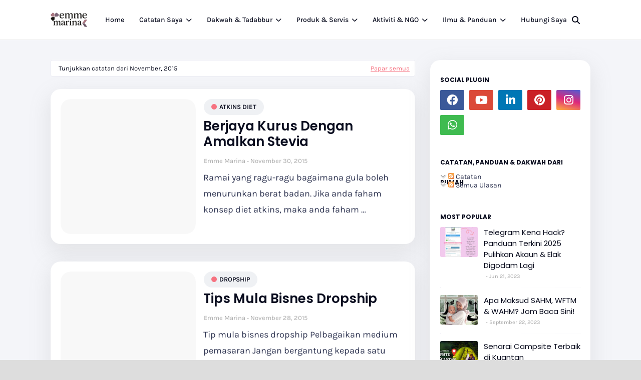

--- FILE ---
content_type: text/html; charset=utf-8
request_url: https://www.google.com/recaptcha/api2/aframe
body_size: 267
content:
<!DOCTYPE HTML><html><head><meta http-equiv="content-type" content="text/html; charset=UTF-8"></head><body><script nonce="iXxFO9ilpTWO9RmcqDfX5Q">/** Anti-fraud and anti-abuse applications only. See google.com/recaptcha */ try{var clients={'sodar':'https://pagead2.googlesyndication.com/pagead/sodar?'};window.addEventListener("message",function(a){try{if(a.source===window.parent){var b=JSON.parse(a.data);var c=clients[b['id']];if(c){var d=document.createElement('img');d.src=c+b['params']+'&rc='+(localStorage.getItem("rc::a")?sessionStorage.getItem("rc::b"):"");window.document.body.appendChild(d);sessionStorage.setItem("rc::e",parseInt(sessionStorage.getItem("rc::e")||0)+1);localStorage.setItem("rc::h",'1768748286189');}}}catch(b){}});window.parent.postMessage("_grecaptcha_ready", "*");}catch(b){}</script></body></html>

--- FILE ---
content_type: text/plain
request_url: https://www.google-analytics.com/j/collect?v=1&_v=j102&a=2069518048&t=pageview&_s=1&dl=https%3A%2F%2Fwww.emmemarina.com%2F2015%2F11%2F&ul=en-us%40posix&dt=Emme%20Marina%20%E2%80%93%20Catatan%2C%20Panduan%20%26%20Dakwah%20Dari%20Rumah&sr=1280x720&vp=1280x720&_u=IEBAAEABAAAAACAAI~&jid=386728941&gjid=1029420962&cid=422688781.1768748283&tid=UA-126630425-3&_gid=315088643.1768748283&_r=1&_slc=1&z=1522475040
body_size: -451
content:
2,cG-GTZWEX6JT8